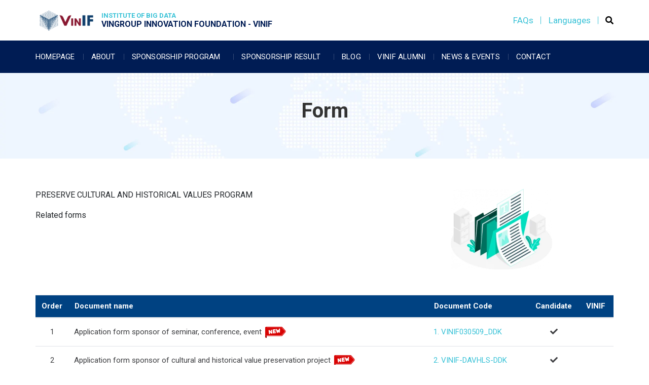

--- FILE ---
content_type: text/html; charset=UTF-8
request_url: https://vinif.org/en/document/preserve-cultural-and-historical-values-program/
body_size: 10980
content:
<!DOCTYPE html><html
lang=en-GB><head><meta
charset="UTF-8"><meta
name="viewport" content="width=device-width, initial-scale=1.0, viewport-fit=cover"><title>
Preserve Cultural and Historical Values Program - VinIf</title><meta
name='robots' content='index, follow, max-image-preview:large, max-snippet:-1, max-video-preview:-1'><link
rel=alternate href=https://vinif.org/document/luu-giu-cac-gia-tri-van-hoa-lich-su/ hreflang=vi><link
rel=alternate href=https://vinif.org/en/document/preserve-cultural-and-historical-values-program/ hreflang=en><link
rel=canonical href=https://vinif.org/en/document/preserve-cultural-and-historical-values-program/ ><meta
property="og:locale" content="en_GB"><meta
property="og:locale:alternate" content="vi_VN"><meta
property="og:type" content="article"><meta
property="og:title" content="Preserve Cultural and Historical Values Program - VinIf"><meta
property="og:description" content="PRESERVE CULTURAL AND HISTORICAL VALUES PROGRAM Related forms"><meta
property="og:url" content="https://vinif.org/en/document/preserve-cultural-and-historical-values-program/"><meta
property="og:site_name" content="VinIf"><meta
property="article:modified_time" content="2022-02-09T09:34:38+00:00"><meta
name="twitter:card" content="summary_large_image"> <script type=application/ld+json class=yoast-schema-graph>{"@context":"https://schema.org","@graph":[{"@type":"WebSite","@id":"https://vinif.org/en/#website","url":"https://vinif.org/en/","name":"VinIf","description":"","potentialAction":[{"@type":"SearchAction","target":{"@type":"EntryPoint","urlTemplate":"https://vinif.org/en/?s={search_term_string}"},"query-input":"required name=search_term_string"}],"inLanguage":"en-GB"},{"@type":"WebPage","@id":"https://vinif.org/en/document/preserve-cultural-and-historical-values-program/#webpage","url":"https://vinif.org/en/document/preserve-cultural-and-historical-values-program/","name":"Preserve Cultural and Historical Values Program - VinIf","isPartOf":{"@id":"https://vinif.org/en/#website"},"datePublished":"2021-04-09T11:48:38+00:00","dateModified":"2022-02-09T09:34:38+00:00","breadcrumb":{"@id":"https://vinif.org/en/document/preserve-cultural-and-historical-values-program/#breadcrumb"},"inLanguage":"en-GB","potentialAction":[{"@type":"ReadAction","target":["https://vinif.org/en/document/preserve-cultural-and-historical-values-program/"]}]},{"@type":"BreadcrumbList","@id":"https://vinif.org/en/document/preserve-cultural-and-historical-values-program/#breadcrumb","itemListElement":[{"@type":"ListItem","position":1,"name":"Home","item":"https://vinif.org/en/"},{"@type":"ListItem","position":2,"name":"Preserve Cultural and Historical Values Program"}]}]}</script> <link
rel=dns-prefetch href=//www.google.com><link
rel=dns-prefetch href=//maxcdn.bootstrapcdn.com><link
rel=dns-prefetch href=//cdnjs.cloudflare.com><link
rel=stylesheet href=https://vinif.org/wp-content/cache/minify/ac87d.css media=all><style id=global-styles-inline-css>/*<![CDATA[*/body{--wp--preset--color--black:#000;--wp--preset--color--cyan-bluish-gray:#abb8c3;--wp--preset--color--white:#fff;--wp--preset--color--pale-pink:#f78da7;--wp--preset--color--vivid-red:#cf2e2e;--wp--preset--color--luminous-vivid-orange:#ff6900;--wp--preset--color--luminous-vivid-amber:#fcb900;--wp--preset--color--light-green-cyan:#7bdcb5;--wp--preset--color--vivid-green-cyan:#00d084;--wp--preset--color--pale-cyan-blue:#8ed1fc;--wp--preset--color--vivid-cyan-blue:#0693e3;--wp--preset--color--vivid-purple:#9b51e0;--wp--preset--gradient--vivid-cyan-blue-to-vivid-purple:linear-gradient(135deg,rgba(6,147,227,1) 0%,rgb(155,81,224) 100%);--wp--preset--gradient--light-green-cyan-to-vivid-green-cyan:linear-gradient(135deg,rgb(122,220,180) 0%,rgb(0,208,130) 100%);--wp--preset--gradient--luminous-vivid-amber-to-luminous-vivid-orange:linear-gradient(135deg,rgba(252,185,0,1) 0%,rgba(255,105,0,1) 100%);--wp--preset--gradient--luminous-vivid-orange-to-vivid-red:linear-gradient(135deg,rgba(255,105,0,1) 0%,rgb(207,46,46) 100%);--wp--preset--gradient--very-light-gray-to-cyan-bluish-gray:linear-gradient(135deg,rgb(238,238,238) 0%,rgb(169,184,195) 100%);--wp--preset--gradient--cool-to-warm-spectrum:linear-gradient(135deg,rgb(74,234,220) 0%,rgb(151,120,209) 20%,rgb(207,42,186) 40%,rgb(238,44,130) 60%,rgb(251,105,98) 80%,rgb(254,248,76) 100%);--wp--preset--gradient--blush-light-purple:linear-gradient(135deg,rgb(255,206,236) 0%,rgb(152,150,240) 100%);--wp--preset--gradient--blush-bordeaux:linear-gradient(135deg,rgb(254,205,165) 0%,rgb(254,45,45) 50%,rgb(107,0,62) 100%);--wp--preset--gradient--luminous-dusk:linear-gradient(135deg,rgb(255,203,112) 0%,rgb(199,81,192) 50%,rgb(65,88,208) 100%);--wp--preset--gradient--pale-ocean:linear-gradient(135deg,rgb(255,245,203) 0%,rgb(182,227,212) 50%,rgb(51,167,181) 100%);--wp--preset--gradient--electric-grass:linear-gradient(135deg,rgb(202,248,128) 0%,rgb(113,206,126) 100%);--wp--preset--gradient--midnight:linear-gradient(135deg,rgb(2,3,129) 0%,rgb(40,116,252) 100%);--wp--preset--duotone--dark-grayscale:url('#wp-duotone-dark-grayscale');--wp--preset--duotone--grayscale:url('#wp-duotone-grayscale');--wp--preset--duotone--purple-yellow:url('#wp-duotone-purple-yellow');--wp--preset--duotone--blue-red:url('#wp-duotone-blue-red');--wp--preset--duotone--midnight:url('#wp-duotone-midnight');--wp--preset--duotone--magenta-yellow:url('#wp-duotone-magenta-yellow');--wp--preset--duotone--purple-green:url('#wp-duotone-purple-green');--wp--preset--duotone--blue-orange:url('#wp-duotone-blue-orange');--wp--preset--font-size--small:13px;--wp--preset--font-size--medium:20px;--wp--preset--font-size--large:36px;--wp--preset--font-size--x-large:42px}.has-black-color{color:var(--wp--preset--color--black) !important}.has-cyan-bluish-gray-color{color:var(--wp--preset--color--cyan-bluish-gray) !important}.has-white-color{color:var(--wp--preset--color--white) !important}.has-pale-pink-color{color:var(--wp--preset--color--pale-pink) !important}.has-vivid-red-color{color:var(--wp--preset--color--vivid-red) !important}.has-luminous-vivid-orange-color{color:var(--wp--preset--color--luminous-vivid-orange) !important}.has-luminous-vivid-amber-color{color:var(--wp--preset--color--luminous-vivid-amber) !important}.has-light-green-cyan-color{color:var(--wp--preset--color--light-green-cyan) !important}.has-vivid-green-cyan-color{color:var(--wp--preset--color--vivid-green-cyan) !important}.has-pale-cyan-blue-color{color:var(--wp--preset--color--pale-cyan-blue) !important}.has-vivid-cyan-blue-color{color:var(--wp--preset--color--vivid-cyan-blue) !important}.has-vivid-purple-color{color:var(--wp--preset--color--vivid-purple) !important}.has-black-background-color{background-color:var(--wp--preset--color--black) !important}.has-cyan-bluish-gray-background-color{background-color:var(--wp--preset--color--cyan-bluish-gray) !important}.has-white-background-color{background-color:var(--wp--preset--color--white) !important}.has-pale-pink-background-color{background-color:var(--wp--preset--color--pale-pink) !important}.has-vivid-red-background-color{background-color:var(--wp--preset--color--vivid-red) !important}.has-luminous-vivid-orange-background-color{background-color:var(--wp--preset--color--luminous-vivid-orange) !important}.has-luminous-vivid-amber-background-color{background-color:var(--wp--preset--color--luminous-vivid-amber) !important}.has-light-green-cyan-background-color{background-color:var(--wp--preset--color--light-green-cyan) !important}.has-vivid-green-cyan-background-color{background-color:var(--wp--preset--color--vivid-green-cyan) !important}.has-pale-cyan-blue-background-color{background-color:var(--wp--preset--color--pale-cyan-blue) !important}.has-vivid-cyan-blue-background-color{background-color:var(--wp--preset--color--vivid-cyan-blue) !important}.has-vivid-purple-background-color{background-color:var(--wp--preset--color--vivid-purple) !important}.has-black-border-color{border-color:var(--wp--preset--color--black) !important}.has-cyan-bluish-gray-border-color{border-color:var(--wp--preset--color--cyan-bluish-gray) !important}.has-white-border-color{border-color:var(--wp--preset--color--white) !important}.has-pale-pink-border-color{border-color:var(--wp--preset--color--pale-pink) !important}.has-vivid-red-border-color{border-color:var(--wp--preset--color--vivid-red) !important}.has-luminous-vivid-orange-border-color{border-color:var(--wp--preset--color--luminous-vivid-orange) !important}.has-luminous-vivid-amber-border-color{border-color:var(--wp--preset--color--luminous-vivid-amber) !important}.has-light-green-cyan-border-color{border-color:var(--wp--preset--color--light-green-cyan) !important}.has-vivid-green-cyan-border-color{border-color:var(--wp--preset--color--vivid-green-cyan) !important}.has-pale-cyan-blue-border-color{border-color:var(--wp--preset--color--pale-cyan-blue) !important}.has-vivid-cyan-blue-border-color{border-color:var(--wp--preset--color--vivid-cyan-blue) !important}.has-vivid-purple-border-color{border-color:var(--wp--preset--color--vivid-purple) !important}.has-vivid-cyan-blue-to-vivid-purple-gradient-background{background:var(--wp--preset--gradient--vivid-cyan-blue-to-vivid-purple) !important}.has-light-green-cyan-to-vivid-green-cyan-gradient-background{background:var(--wp--preset--gradient--light-green-cyan-to-vivid-green-cyan) !important}.has-luminous-vivid-amber-to-luminous-vivid-orange-gradient-background{background:var(--wp--preset--gradient--luminous-vivid-amber-to-luminous-vivid-orange) !important}.has-luminous-vivid-orange-to-vivid-red-gradient-background{background:var(--wp--preset--gradient--luminous-vivid-orange-to-vivid-red) !important}.has-very-light-gray-to-cyan-bluish-gray-gradient-background{background:var(--wp--preset--gradient--very-light-gray-to-cyan-bluish-gray) !important}.has-cool-to-warm-spectrum-gradient-background{background:var(--wp--preset--gradient--cool-to-warm-spectrum) !important}.has-blush-light-purple-gradient-background{background:var(--wp--preset--gradient--blush-light-purple) !important}.has-blush-bordeaux-gradient-background{background:var(--wp--preset--gradient--blush-bordeaux) !important}.has-luminous-dusk-gradient-background{background:var(--wp--preset--gradient--luminous-dusk) !important}.has-pale-ocean-gradient-background{background:var(--wp--preset--gradient--pale-ocean) !important}.has-electric-grass-gradient-background{background:var(--wp--preset--gradient--electric-grass) !important}.has-midnight-gradient-background{background:var(--wp--preset--gradient--midnight) !important}.has-small-font-size{font-size:var(--wp--preset--font-size--small) !important}.has-medium-font-size{font-size:var(--wp--preset--font-size--medium) !important}.has-large-font-size{font-size:var(--wp--preset--font-size--large) !important}.has-x-large-font-size{font-size:var(--wp--preset--font-size--x-large) !important}/*]]>*/</style><link
rel=stylesheet href=https://vinif.org/wp-content/cache/minify/3b07a.css media=all><link
rel=preload as=font crossorigin=anonymous id=fa-brands-css  href=https://vinif.org/wp-content/plugins/elementor/assets/lib/font-awesome/webfonts/fa-brands-400.woff2#woff2-preload  media=all><link
rel=preload as=font crossorigin=anonymous id=fa-regular-400-css  href=https://vinif.org/wp-content/plugins/elementor/assets/lib/font-awesome/webfonts/fa-regular-400.woff2#woff2-preload  media=all><link
rel=preload as=font crossorigin=anonymous id=fa-solid-900-css  href=https://vinif.org/wp-content/plugins/elementor/assets/lib/font-awesome/webfonts/fa-solid-900.woff2#woff2-preload  media=all><link
rel=stylesheet id=bootstrap-css  href='https://maxcdn.bootstrapcdn.com/bootstrap/4.0.0/css/bootstrap.min.css?ver=5.9.3'  media=all><link
rel=stylesheet href=https://vinif.org/wp-content/cache/minify/3e97e.css media=all><link
rel=stylesheet id=cloudflare-css  href='https://cdnjs.cloudflare.com/ajax/libs/font-awesome/4.7.0/css/font-awesome.min.css?ver=5.9.3'  media=all><link
rel=stylesheet href=https://vinif.org/wp-content/cache/minify/daf42.css media=all><link
rel=stylesheet id=google-fonts-1-css  href='https://fonts.googleapis.com/css?family=Roboto%3A100%2C100italic%2C200%2C200italic%2C300%2C300italic%2C400%2C400italic%2C500%2C500italic%2C600%2C600italic%2C700%2C700italic%2C800%2C800italic%2C900%2C900italic%7CRoboto+Slab%3A100%2C100italic%2C200%2C200italic%2C300%2C300italic%2C400%2C400italic%2C500%2C500italic%2C600%2C600italic%2C700%2C700italic%2C800%2C800italic%2C900%2C900italic&#038;display=auto&#038;ver=5.9.3'  media=all><link
rel=stylesheet href=https://vinif.org/wp-content/cache/minify/b9bce.css media=all> <script id=mainjs-js-extra>var ajax = {"url":"https:\/\/vinif.org\/wp-admin\/admin-ajax.php"};
var localizeobject = {"lang":"en","rooturl":"https:\/\/vinif.org"};</script> <link
rel=EditURI type=application/rsd+xml title=RSD href=https://vinif.org/xmlrpc.php?rsd><link
rel=wlwmanifest type=application/wlwmanifest+xml href=https://vinif.org/wp-includes/wlwmanifest.xml><link
rel=shortlink href='https://vinif.org/?p=6829'><link
rel=alternate type=application/json+oembed href="https://vinif.org/wp-json/oembed/1.0/embed?url=https%3A%2F%2Fvinif.org%2Fen%2Fdocument%2Fpreserve-cultural-and-historical-values-program%2F"><link
rel=alternate type=text/xml+oembed href="https://vinif.org/wp-json/oembed/1.0/embed?url=https%3A%2F%2Fvinif.org%2Fen%2Fdocument%2Fpreserve-cultural-and-historical-values-program%2F&#038;format=xml">
<noscript><style>.simply-gallery-amp{display:block !important}</style></noscript><noscript><style>.sgb-preloader{display:none !important}</style></noscript><style>.elementor-section.elementor-top-section.lazy-load-background:not(.disable-lazy-load-bg):not(.elementor-motion-effects-element-type-background),
.elementor-section.elementor-top-section:not(.disable-lazy-load-bg) .lazy-load-background:not(.elementor-motion-effects-element-type-background){background-image:none !important}</style><style>.recentcomments
a{display:inline !important;padding:0
!important;margin:0
!important}</style><style>.helpie-faq.accordions.custom-styles .accordion .accordion__item
.accordion__header{padding-top:15px;padding-right:15px;padding-bottom:15px;padding-left:15px}.helpie-faq.accordions.custom-styles .accordion .accordion__item
.accordion__body{padding-top:15px;padding-right:15px;padding-bottom:0px;padding-left:15px}.helpie-faq.accordions.custom-styles .accordion
.accordion__item{border-top-width:0px;border-right-width:0px;border-bottom-width:1px;border-left-width:0px;border-color:#44596B;border-style:solid}.helpie-faq.custom-styles .accordion
.accordion__item{margin-top:0px;margin-right:0px;margin-bottom:0px;margin-left:0px}.helpie-faq.custom-styles .accordion__item .accordion__header .accordion__toggle .accordion__toggle-icons{color:#44596B!important}.helpie-faq.custom-styles .accordion__header:after,.helpie-faq.custom-styles .accordion__header:before{background-color:#44596B!important}</style><link
rel=icon href=https://vinif.org/wp-content/uploads/2020/09/cropped-logo-32x32.png sizes=32x32><link
rel=icon href=https://vinif.org/wp-content/uploads/2020/09/cropped-logo-192x192.png sizes=192x192><link
rel=apple-touch-icon href=https://vinif.org/wp-content/uploads/2020/09/cropped-logo-180x180.png><meta
name="msapplication-TileImage" content="https://vinif.org/wp-content/uploads/2020/09/cropped-logo-270x270.png"></head><body
class="document-template-default single single-document postid-6829 wp-embed-responsive elementor-default elementor-template-full-width elementor-kit-21 elementor-page-6289"><div
data-elementor-type=header data-elementor-id=1484 class="elementor elementor-1484 elementor-location-header"><div
class=elementor-section-wrap><section
class=" elementor-section  lazy-load-background elementor-top-section elementor-element elementor-element-75c00519 elementor-section-height-min-height header container disable-container-padding elementor-section-full_width elementor-section-height-default elementor-section-items-middle" data-id=75c00519 data-element_type=section><div
class="elementor-container elementor-column-gap-default"><div
class=elementor-row><div
class="elementor-column elementor-col-20 elementor-top-column elementor-element elementor-element-6b10fcdc header-logo" data-id=6b10fcdc data-element_type=column><div
class=" elementor-column-wrap lazy-load-background  elementor-element-populated"><div
class=elementor-widget-wrap><section
class=" elementor-section  lazy-load-background elementor-inner-section elementor-element elementor-element-6ce79817 elementor-section-full_width elementor-section-height-default elementor-section-height-default" data-id=6ce79817 data-element_type=section><div
class="elementor-container elementor-column-gap-default"><div
class=elementor-row><div
class="elementor-column elementor-col-50 elementor-inner-column elementor-element elementor-element-737a85ff" data-id=737a85ff data-element_type=column><div
class=" elementor-column-wrap lazy-load-background  elementor-element-populated"><div
class=elementor-widget-wrap><div
class="elementor-element elementor-element-b091214 elementor-widget elementor-widget-image" data-id=b091214 data-element_type=widget data-widget_type=image.default><div
class=elementor-widget-container><div
class=elementor-image>
<a
href=https://vinif.org/ >
<img
width=150 height=56 src=https://vinif.org/wp-content/uploads/2020/09/logo-VinIF_mau-04-2.png class="attachment-thumbnail size-thumbnail" alt loading=lazy>		</a></div></div></div></div></div></div><div
class="elementor-column elementor-col-50 elementor-inner-column elementor-element elementor-element-2e8d0c69" data-id=2e8d0c69 data-element_type=column><div
class=" elementor-column-wrap lazy-load-background  elementor-element-populated"><div
class=elementor-widget-wrap><div
class="elementor-element elementor-element-a1eb599 elementor-widget elementor-widget-heading" data-id=a1eb599 data-element_type=widget data-widget_type=heading.default><div
class=elementor-widget-container><h2 class="elementor-heading-title elementor-size-default">INSTITUTE OF BIG DATA</h2></div></div><div
class="elementor-element elementor-element-72260cee elementor-widget elementor-widget-heading" data-id=72260cee data-element_type=widget data-widget_type=heading.default><div
class=elementor-widget-container><h2 class="elementor-heading-title elementor-size-default">VINGROUP INNOVATION FOUNDATION - VINIF</h2></div></div></div></div></div></div></div></section></div></div></div><div
class="elementor-column elementor-col-20 elementor-top-column elementor-element elementor-element-3ed6774b header-flag-switcher divider-right elementor-hidden-tablet elementor-hidden-mobile_extra elementor-hidden-mobile" data-id=3ed6774b data-element_type=column><div
class=" elementor-column-wrap lazy-load-background  elementor-element-populated"><div
class=elementor-widget-wrap><div
class="elementor-element elementor-element-135af204 elementor-widget elementor-widget-heading" data-id=135af204 data-element_type=widget data-widget_type=heading.default><div
class=elementor-widget-container><h2 class="elementor-heading-title elementor-size-default"><a
href=https://vinif.org/en/faq/ >FAQs</a></h2></div></div></div></div></div><div
class="elementor-column elementor-col-20 elementor-top-column elementor-element elementor-element-6faccaba header-flag-switcher divider-right elementor-hidden-tablet elementor-hidden-mobile_extra elementor-hidden-mobile" data-id=6faccaba data-element_type=column><div
class=" elementor-column-wrap lazy-load-background  elementor-element-populated"><div
class=elementor-widget-wrap><div
class="elementor-element elementor-element-129c523e elementor-widget elementor-widget-shortcode" data-id=129c523e data-element_type=widget data-widget_type=shortcode.default><div
class=elementor-widget-container><div
class=elementor-shortcode><div
class=lang-switcher><div
class=current-flag>
Languages</div><div
class=list-flag>
<a
href=https://vinif.org/document/luu-giu-cac-gia-tri-van-hoa-lich-su/ class=flag-item><div
class=flag><img
src=https://vinif.org/wp-content/themes/vinif/assets/images/VN.jpg alt></div><div
class=name>Vietnamese</div>
</a>
<a
href=https://vinif.org/en/document/preserve-cultural-and-historical-values-program/ class=flag-item><div
class=flag><img
src=https://vinif.org/wp-content/themes/vinif/assets/images/GB.jpg alt></div><div
class=name>English</div>
<i
class="fas fa-check"></i>
</a></div></div></div></div></div></div></div></div><div
class="elementor-column elementor-col-20 elementor-top-column elementor-element elementor-element-40a87ce3 header-collapse-icon elementor-hidden-tablet elementor-hidden-mobile_extra elementor-hidden-mobile" data-id=40a87ce3 data-element_type=column><div
class=" elementor-column-wrap lazy-load-background  elementor-element-populated"><div
class=elementor-widget-wrap><div
class="elementor-element elementor-element-76f7020c elementor-widget elementor-widget-shortcode" data-id=76f7020c data-element_type=widget data-widget_type=shortcode.default><div
class=elementor-widget-container><div
class=elementor-shortcode><form
class="search-bar search-menu" action=https://vinif.org method=get><div>
<input
placeholder=Search... name=s type=search pattern=.*\S.* required></div>
<i
class="fa fa-search"></i></form></div></div></div></div></div></div><div
class="elementor-column elementor-col-20 elementor-top-column elementor-element elementor-element-14568d94 header-collapse-icon elementor-hidden-desktop elementor-hidden-tablet_extra" data-id=14568d94 data-element_type=column><div
class=" elementor-column-wrap lazy-load-background  elementor-element-populated"><div
class=elementor-widget-wrap><div
class="elementor-element elementor-element-51032252 elementor-widget elementor-widget-image" data-id=51032252 data-element_type=widget data-widget_type=image.default><div
class=elementor-widget-container><div
class=elementor-image>
<a
href=#elementor-action%3Aaction%3Dpopup%3Aopen%26settings%3DeyJpZCI6IjE0MiIsInRvZ2dsZSI6ZmFsc2V9>
<img
width=22 height=14 src=https://vinif.org/wp-content/uploads/2023/01/collapse.png class="attachment-large size-large" alt loading=lazy>		</a></div></div></div></div></div></div></div></div></section><section
class=" elementor-section  lazy-load-background elementor-top-section elementor-element elementor-element-2ee427ee elementor-section-full_width elementor-hidden-tablet elementor-hidden-mobile_extra elementor-hidden-mobile elementor-section-height-default elementor-section-height-default" data-id=2ee427ee data-element_type=section data-settings={&quot;background_background&quot;:&quot;classic&quot;}><div
class="elementor-container elementor-column-gap-default"><div
class=elementor-row><div
class="elementor-column elementor-col-100 elementor-top-column elementor-element elementor-element-11857183" data-id=11857183 data-element_type=column><div
class=" elementor-column-wrap lazy-load-background  elementor-element-populated"><div
class=elementor-widget-wrap><section
class=" elementor-section  lazy-load-background elementor-inner-section elementor-element elementor-element-57bc8e47 elementor-section-full_width menu container disable-container-padding section-absolute-through elementor-section-height-default elementor-section-height-default" data-id=57bc8e47 data-element_type=section><div
class="elementor-container elementor-column-gap-default"><div
class=elementor-row><div
class="elementor-column elementor-col-100 elementor-inner-column elementor-element elementor-element-5f35a044 menu-nav" data-id=5f35a044 data-element_type=column><div
class=" elementor-column-wrap lazy-load-background  elementor-element-populated"><div
class=elementor-widget-wrap><div
class="elementor-element elementor-element-1d762490 elementor-nav-menu--dropdown-none elementor-widget elementor-widget-nav-menu" data-id=1d762490 data-element_type=widget data-settings="{&quot;submenu_icon&quot;:{&quot;value&quot;:&quot;&lt;i class=\&quot;\&quot;&gt;&lt;\/i&gt;&quot;,&quot;library&quot;:&quot;&quot;},&quot;layout&quot;:&quot;horizontal&quot;}" data-widget_type=nav-menu.default><div
class=elementor-widget-container><nav
migration_allowed=1 migrated=0 role=navigation class="elementor-nav-menu--main elementor-nav-menu__container elementor-nav-menu--layout-horizontal e--pointer-underline e--animation-fade"><ul
id=menu-1-1d762490 class=elementor-nav-menu><li
class="menu-item menu-item-type-post_type menu-item-object-page menu-item-home menu-item-1496"><a
href=https://vinif.org/en/ class=elementor-item>Homepage</a></li>
<li
class="menu-item menu-item-type-post_type menu-item-object-page menu-item-5795"><a
href=https://vinif.org/en/about-en/ class=elementor-item>About</a></li>
<li
class="menu-item menu-item-type-custom menu-item-object-custom menu-item-has-children menu-item-752"><a
href=# class="elementor-item elementor-item-anchor">Sponsorship Program</a><ul
class="sub-menu elementor-nav-menu--dropdown">
<li
class="menu-item menu-item-type-post_type menu-item-object-sponsored_programs menu-item-6287"><a
href=https://vinif.org/en/sponsor-programs/scientific-and-technological-research-projects-support-program-2/ class=elementor-sub-item>Scientific and Technological Research Support</a></li>
<li
class="menu-item menu-item-type-post_type menu-item-object-sponsored_programs menu-item-6805"><a
href=https://vinif.org/en/sponsor-programs/cooperation-events-and-conferences/ class=elementor-sub-item>Cooperation and Sponsorship for Events and Conferences</a></li>
<li
class="menu-item menu-item-type-post_type menu-item-object-sponsored_programs menu-item-7227"><a
href=https://vinif.org/en/sponsor-programs/short-term-course-and-visiting-professor-sponsorship/ class=elementor-sub-item>Short-term Course and Visiting Professor Sponsorship</a></li>
<li
class="menu-item menu-item-type-post_type menu-item-object-sponsored_programs menu-item-846"><a
href=https://vinif.org/en/sponsor-programs/postgraduate-scholarships/ class=elementor-sub-item>Postgraduate Scholarships</a></li>
<li
class="menu-item menu-item-type-post_type menu-item-object-sponsored_programs menu-item-6876"><a
href=https://vinif.org/en/sponsor-programs/domestic-post-doctoral-scholarship-program/ class=elementor-sub-item>Domestic Postdoctoral Fellowship</a></li>
<li
class="menu-item menu-item-type-post_type menu-item-object-sponsored_programs menu-item-845"><a
href=https://vinif.org/en/sponsor-programs/sponsorship-and-cooperative-training/ class=elementor-sub-item>Sponsorship and cooperative training</a></li>
<li
class="menu-item menu-item-type-post_type menu-item-object-sponsored_programs menu-item-6828"><a
href=https://vinif.org/en/sponsor-programs/preserve-cultural-and-historical-values-program/ class=elementor-sub-item>Preserve Cultural and Historical Values</a></li></ul>
</li>
<li
class="menu-item menu-item-type-custom menu-item-object-custom menu-item-has-children menu-item-5796"><a
href=# class="elementor-item elementor-item-anchor">Sponsorship Result</a><ul
class="sub-menu elementor-nav-menu--dropdown">
<li
class="menu-item menu-item-type-custom menu-item-object-custom menu-item-has-children menu-item-10746"><a
href=# class="elementor-sub-item elementor-item-anchor">Scientific and Technological Research Support</a><ul
class="sub-menu elementor-nav-menu--dropdown">
<li
class="menu-item menu-item-type-post_type_archive menu-item-object-annual_project menu-item-1487"><a
href=https://vinif.org/en/annual/ class=elementor-sub-item>Science and technology projects</a></li>
<li
class="menu-item menu-item-type-post_type_archive menu-item-object-sponsorship_results menu-item-10747"><a
href=https://vinif.org/en/sponsor-result/ class=elementor-sub-item>Sponsorship results</a></li></ul>
</li>
<li
class="menu-item menu-item-type-post_type_archive menu-item-object-conference_project menu-item-1489"><a
href=https://vinif.org/en/conference/ class=elementor-sub-item>Cooperation and Sponsorship for Events and Conferences</a></li>
<li
class="menu-item menu-item-type-post_type_archive menu-item-object-shortcourse_project menu-item-10748"><a
href=https://vinif.org/en/shortcourse/ class=elementor-sub-item>Short-term Course and Visiting Professor Sponsorship</a></li>
<li
class="menu-item menu-item-type-custom menu-item-object-custom menu-item-has-children menu-item-10749"><a
href=# class="elementor-sub-item elementor-item-anchor">Postgraduate Scholarships</a><ul
class="sub-menu elementor-nav-menu--dropdown">
<li
class="menu-item menu-item-type-custom menu-item-object-custom menu-item-1588"><a
href=https://vinif.org/en/postgraduate/2019 class=elementor-sub-item>Scholarship List</a></li>
<li
class="menu-item menu-item-type-custom menu-item-object-custom menu-item-10750"><a
href=https://vinif.org/en/sponsor-result-master class=elementor-sub-item>Sponsorship results</a></li></ul>
</li>
<li
class="menu-item menu-item-type-custom menu-item-object-custom menu-item-has-children menu-item-10751"><a
href=# class="elementor-sub-item elementor-item-anchor">Domestic Postdoctoral Fellowship</a><ul
class="sub-menu elementor-nav-menu--dropdown">
<li
class="menu-item menu-item-type-custom menu-item-object-custom menu-item-10752"><a
href=https://vinif.org/en/postdoctor/2021/ class=elementor-sub-item>Scholarship List</a></li>
<li
class="menu-item menu-item-type-custom menu-item-object-custom menu-item-10753"><a
href=https://vinif.org/en/sponsor-result-post-doctor class=elementor-sub-item>Sponsorship results</a></li></ul>
</li>
<li
class="menu-item menu-item-type-post_type_archive menu-item-object-master_project menu-item-1488"><a
href=https://vinif.org/en/master/ class=elementor-sub-item>Sponsorship and cooperative training</a></li>
<li
class="menu-item menu-item-type-custom menu-item-object-custom menu-item-has-children menu-item-10754"><a
href=# class="elementor-sub-item elementor-item-anchor">Preserve Cultural and Historical Values</a><ul
class="sub-menu elementor-nav-menu--dropdown">
<li
class="menu-item menu-item-type-post_type_archive menu-item-object-historical_project menu-item-10755"><a
href=https://vinif.org/en/historical-project/ class=elementor-sub-item>Project List</a></li>
<li
class="menu-item menu-item-type-post_type_archive menu-item-object-historicalconference menu-item-10756"><a
href=https://vinif.org/en/historicalconference/ class=elementor-sub-item>List of events</a></li></ul>
</li>
<li
class="menu-item menu-item-type-post_type_archive menu-item-object-person menu-item-10757"><a
href=https://vinif.org/en/person/ class=elementor-sub-item>Sponsored Individuals</a></li>
<li
class="menu-item menu-item-type-post_type_archive menu-item-object-organization menu-item-10758"><a
href=https://vinif.org/en/organization/ class=elementor-sub-item>Sponsored organizations</a></li></ul>
</li>
<li
class="menu-item menu-item-type-custom menu-item-object-custom menu-item-753"><a
href=https://blog.vinbigdata.org class=elementor-item>Blog</a></li>
<li
class="menu-item menu-item-type-post_type menu-item-object-page menu-item-10929"><a
href=https://vinif.org/en/alumni-en/ class=elementor-item>Vinif Alumni</a></li>
<li
class="menu-item menu-item-type-post_type menu-item-object-page menu-item-1493"><a
href=https://vinif.org/en/news-en/ class=elementor-item>News &#038; Events</a></li>
<li
class="menu-item menu-item-type-post_type menu-item-object-page menu-item-1494"><a
href=https://vinif.org/en/contact-en/ class=elementor-item>Contact</a></li></ul></nav><div
class=elementor-menu-toggle role=button tabindex=0 aria-label="Menu Toggle" aria-expanded=false>
<i
aria-hidden=true role=presentation class="elementor-menu-toggle__icon--open eicon-menu-bar"></i><i
aria-hidden=true role=presentation class="elementor-menu-toggle__icon--close eicon-close"></i>		<span
class=elementor-screen-only>Menu</span></div><nav
class="elementor-nav-menu--dropdown elementor-nav-menu__container" role=navigation aria-hidden=true><ul
id=menu-2-1d762490 class=elementor-nav-menu><li
class="menu-item menu-item-type-post_type menu-item-object-page menu-item-home menu-item-1496"><a
href=https://vinif.org/en/ class=elementor-item tabindex=-1>Homepage</a></li>
<li
class="menu-item menu-item-type-post_type menu-item-object-page menu-item-5795"><a
href=https://vinif.org/en/about-en/ class=elementor-item tabindex=-1>About</a></li>
<li
class="menu-item menu-item-type-custom menu-item-object-custom menu-item-has-children menu-item-752"><a
href=# class="elementor-item elementor-item-anchor" tabindex=-1>Sponsorship Program</a><ul
class="sub-menu elementor-nav-menu--dropdown">
<li
class="menu-item menu-item-type-post_type menu-item-object-sponsored_programs menu-item-6287"><a
href=https://vinif.org/en/sponsor-programs/scientific-and-technological-research-projects-support-program-2/ class=elementor-sub-item tabindex=-1>Scientific and Technological Research Support</a></li>
<li
class="menu-item menu-item-type-post_type menu-item-object-sponsored_programs menu-item-6805"><a
href=https://vinif.org/en/sponsor-programs/cooperation-events-and-conferences/ class=elementor-sub-item tabindex=-1>Cooperation and Sponsorship for Events and Conferences</a></li>
<li
class="menu-item menu-item-type-post_type menu-item-object-sponsored_programs menu-item-7227"><a
href=https://vinif.org/en/sponsor-programs/short-term-course-and-visiting-professor-sponsorship/ class=elementor-sub-item tabindex=-1>Short-term Course and Visiting Professor Sponsorship</a></li>
<li
class="menu-item menu-item-type-post_type menu-item-object-sponsored_programs menu-item-846"><a
href=https://vinif.org/en/sponsor-programs/postgraduate-scholarships/ class=elementor-sub-item tabindex=-1>Postgraduate Scholarships</a></li>
<li
class="menu-item menu-item-type-post_type menu-item-object-sponsored_programs menu-item-6876"><a
href=https://vinif.org/en/sponsor-programs/domestic-post-doctoral-scholarship-program/ class=elementor-sub-item tabindex=-1>Domestic Postdoctoral Fellowship</a></li>
<li
class="menu-item menu-item-type-post_type menu-item-object-sponsored_programs menu-item-845"><a
href=https://vinif.org/en/sponsor-programs/sponsorship-and-cooperative-training/ class=elementor-sub-item tabindex=-1>Sponsorship and cooperative training</a></li>
<li
class="menu-item menu-item-type-post_type menu-item-object-sponsored_programs menu-item-6828"><a
href=https://vinif.org/en/sponsor-programs/preserve-cultural-and-historical-values-program/ class=elementor-sub-item tabindex=-1>Preserve Cultural and Historical Values</a></li></ul>
</li>
<li
class="menu-item menu-item-type-custom menu-item-object-custom menu-item-has-children menu-item-5796"><a
href=# class="elementor-item elementor-item-anchor" tabindex=-1>Sponsorship Result</a><ul
class="sub-menu elementor-nav-menu--dropdown">
<li
class="menu-item menu-item-type-custom menu-item-object-custom menu-item-has-children menu-item-10746"><a
href=# class="elementor-sub-item elementor-item-anchor" tabindex=-1>Scientific and Technological Research Support</a><ul
class="sub-menu elementor-nav-menu--dropdown">
<li
class="menu-item menu-item-type-post_type_archive menu-item-object-annual_project menu-item-1487"><a
href=https://vinif.org/en/annual/ class=elementor-sub-item tabindex=-1>Science and technology projects</a></li>
<li
class="menu-item menu-item-type-post_type_archive menu-item-object-sponsorship_results menu-item-10747"><a
href=https://vinif.org/en/sponsor-result/ class=elementor-sub-item tabindex=-1>Sponsorship results</a></li></ul>
</li>
<li
class="menu-item menu-item-type-post_type_archive menu-item-object-conference_project menu-item-1489"><a
href=https://vinif.org/en/conference/ class=elementor-sub-item tabindex=-1>Cooperation and Sponsorship for Events and Conferences</a></li>
<li
class="menu-item menu-item-type-post_type_archive menu-item-object-shortcourse_project menu-item-10748"><a
href=https://vinif.org/en/shortcourse/ class=elementor-sub-item tabindex=-1>Short-term Course and Visiting Professor Sponsorship</a></li>
<li
class="menu-item menu-item-type-custom menu-item-object-custom menu-item-has-children menu-item-10749"><a
href=# class="elementor-sub-item elementor-item-anchor" tabindex=-1>Postgraduate Scholarships</a><ul
class="sub-menu elementor-nav-menu--dropdown">
<li
class="menu-item menu-item-type-custom menu-item-object-custom menu-item-1588"><a
href=https://vinif.org/en/postgraduate/2019 class=elementor-sub-item tabindex=-1>Scholarship List</a></li>
<li
class="menu-item menu-item-type-custom menu-item-object-custom menu-item-10750"><a
href=https://vinif.org/en/sponsor-result-master class=elementor-sub-item tabindex=-1>Sponsorship results</a></li></ul>
</li>
<li
class="menu-item menu-item-type-custom menu-item-object-custom menu-item-has-children menu-item-10751"><a
href=# class="elementor-sub-item elementor-item-anchor" tabindex=-1>Domestic Postdoctoral Fellowship</a><ul
class="sub-menu elementor-nav-menu--dropdown">
<li
class="menu-item menu-item-type-custom menu-item-object-custom menu-item-10752"><a
href=https://vinif.org/en/postdoctor/2021/ class=elementor-sub-item tabindex=-1>Scholarship List</a></li>
<li
class="menu-item menu-item-type-custom menu-item-object-custom menu-item-10753"><a
href=https://vinif.org/en/sponsor-result-post-doctor class=elementor-sub-item tabindex=-1>Sponsorship results</a></li></ul>
</li>
<li
class="menu-item menu-item-type-post_type_archive menu-item-object-master_project menu-item-1488"><a
href=https://vinif.org/en/master/ class=elementor-sub-item tabindex=-1>Sponsorship and cooperative training</a></li>
<li
class="menu-item menu-item-type-custom menu-item-object-custom menu-item-has-children menu-item-10754"><a
href=# class="elementor-sub-item elementor-item-anchor" tabindex=-1>Preserve Cultural and Historical Values</a><ul
class="sub-menu elementor-nav-menu--dropdown">
<li
class="menu-item menu-item-type-post_type_archive menu-item-object-historical_project menu-item-10755"><a
href=https://vinif.org/en/historical-project/ class=elementor-sub-item tabindex=-1>Project List</a></li>
<li
class="menu-item menu-item-type-post_type_archive menu-item-object-historicalconference menu-item-10756"><a
href=https://vinif.org/en/historicalconference/ class=elementor-sub-item tabindex=-1>List of events</a></li></ul>
</li>
<li
class="menu-item menu-item-type-post_type_archive menu-item-object-person menu-item-10757"><a
href=https://vinif.org/en/person/ class=elementor-sub-item tabindex=-1>Sponsored Individuals</a></li>
<li
class="menu-item menu-item-type-post_type_archive menu-item-object-organization menu-item-10758"><a
href=https://vinif.org/en/organization/ class=elementor-sub-item tabindex=-1>Sponsored organizations</a></li></ul>
</li>
<li
class="menu-item menu-item-type-custom menu-item-object-custom menu-item-753"><a
href=https://blog.vinbigdata.org class=elementor-item tabindex=-1>Blog</a></li>
<li
class="menu-item menu-item-type-post_type menu-item-object-page menu-item-10929"><a
href=https://vinif.org/en/alumni-en/ class=elementor-item tabindex=-1>Vinif Alumni</a></li>
<li
class="menu-item menu-item-type-post_type menu-item-object-page menu-item-1493"><a
href=https://vinif.org/en/news-en/ class=elementor-item tabindex=-1>News &#038; Events</a></li>
<li
class="menu-item menu-item-type-post_type menu-item-object-page menu-item-1494"><a
href=https://vinif.org/en/contact-en/ class=elementor-item tabindex=-1>Contact</a></li></ul></nav></div></div></div></div></div></div></div></section></div></div></div></div></div></section></div></div><div
data-elementor-type=single-post data-elementor-id=6289 class="elementor elementor-6289 elementor-location-single post-6829 document type-document status-publish hentry document_option-candidate document_option-vinif-en"><div
class=elementor-section-wrap><section
class=" elementor-section  lazy-load-background elementor-top-section elementor-element elementor-element-54b355ec elementor-section-full_width elementor-section-height-default elementor-section-height-default" data-id=54b355ec data-element_type=section data-settings={&quot;background_background&quot;:&quot;classic&quot;}><div
class="elementor-container elementor-column-gap-default"><div
class=elementor-row><div
class="elementor-column elementor-col-100 elementor-top-column elementor-element elementor-element-4164e8ed" data-id=4164e8ed data-element_type=column><div
class=" elementor-column-wrap lazy-load-background  elementor-element-populated"><div
class=elementor-widget-wrap><section
class=" elementor-section  lazy-load-background elementor-inner-section elementor-element elementor-element-4846e2d8 elementor-section-full_width container disable-container-padding elementor-section-height-default elementor-section-height-default" data-id=4846e2d8 data-element_type=section><div
class="elementor-container elementor-column-gap-default"><div
class=elementor-row><div
class="elementor-column elementor-col-100 elementor-inner-column elementor-element elementor-element-1c361b07" data-id=1c361b07 data-element_type=column><div
class=" elementor-column-wrap lazy-load-background  elementor-element-populated"><div
class=elementor-widget-wrap><div
class="elementor-element elementor-element-40c474b6 elementor-widget elementor-widget-heading" data-id=40c474b6 data-element_type=widget data-widget_type=heading.default><div
class=elementor-widget-container><h2 class="elementor-heading-title elementor-size-default">Form</h2></div></div></div></div></div></div></div></section></div></div></div></div></div></section><section
class=" elementor-section  lazy-load-background elementor-top-section elementor-element elementor-element-15a599bd elementor-section-full_width elementor-section-height-default elementor-section-height-default" data-id=15a599bd data-element_type=section><div
class="elementor-container elementor-column-gap-default"><div
class=elementor-row><div
class="elementor-column elementor-col-100 elementor-top-column elementor-element elementor-element-4886e42d" data-id=4886e42d data-element_type=column><div
class=" elementor-column-wrap lazy-load-background  elementor-element-populated"><div
class=elementor-widget-wrap><section
class=" elementor-section  lazy-load-background elementor-inner-section elementor-element elementor-element-648213c2 elementor-section-full_width container disable-container-padding elementor-section-height-default elementor-section-height-default" data-id=648213c2 data-element_type=section><div
class="elementor-container elementor-column-gap-default"><div
class=elementor-row><div
class="elementor-column elementor-col-50 elementor-inner-column elementor-element elementor-element-24726ce1" data-id=24726ce1 data-element_type=column><div
class=" elementor-column-wrap lazy-load-background  elementor-element-populated"><div
class=elementor-widget-wrap><div
class="elementor-element elementor-element-29fb0839 elementor-widget elementor-widget-theme-post-content" data-id=29fb0839 data-element_type=widget data-widget_type=theme-post-content.default><div
class=elementor-widget-container><p>PRESERVE CULTURAL AND HISTORICAL VALUES PROGRAM</p><p>Related forms</p></div></div></div></div></div><div
class="elementor-column elementor-col-50 elementor-inner-column elementor-element elementor-element-412d2dc7" data-id=412d2dc7 data-element_type=column><div
class=" elementor-column-wrap lazy-load-background  elementor-element-populated"><div
class=elementor-widget-wrap><div
class="elementor-element elementor-element-1ee161ea elementor-widget elementor-widget-image" data-id=1ee161ea data-element_type=widget data-widget_type=image.default><div
class=elementor-widget-container><div
class=elementor-image>
<img
width=300 height=239 src=https://vinif.org/wp-content/uploads/2020/11/document-image-300x239.png class="attachment-medium size-medium" alt loading=lazy srcset="https://vinif.org/wp-content/uploads/2020/11/document-image-300x239.png 300w, https://vinif.org/wp-content/uploads/2020/11/document-image.png 448w" sizes="(max-width: 300px) 100vw, 300px"></div></div></div></div></div></div></div></div></section><section
class=" elementor-section  lazy-load-background elementor-inner-section elementor-element elementor-element-47157bbd elementor-section-full_width container disable-container-padding elementor-section-height-default elementor-section-height-default" data-id=47157bbd data-element_type=section><div
class="elementor-container elementor-column-gap-default"><div
class=elementor-row><div
class="elementor-column elementor-col-100 elementor-inner-column elementor-element elementor-element-b9b13ea" data-id=b9b13ea data-element_type=column><div
class=" elementor-column-wrap lazy-load-background  elementor-element-populated"><div
class=elementor-widget-wrap><div
class="elementor-element elementor-element-5bdbdc58 elementor-widget elementor-widget-shortcode" data-id=5bdbdc58 data-element_type=widget data-widget_type=shortcode.default><div
class=elementor-widget-container><div
class=elementor-shortcode><div
class=document-table><table
class="table table-borderless"><thead><tr><th
class="document-stt-column text-center">Order</th><th
class=document-name-column>Document name</th><th
class=document-code-column>Document Code</th><th
class=option-column>Candidate</th><th
class=option-column>VINIF</th></tr></thead><tbody><tr><td
class=" text-center"> 1</td><td
class colspan>
Application form sponsor of seminar, conference, event <img
class=new src=https://vinif.org/wp-content/themes/vinif/assets/images/purge-webp-new-document.png alt="document new"></td><td><div>
<a
href=https://vinif.org/wp-content/uploads/2021/04/1.-VINIF030509_DDK_Eng.docx> 1. VINIF030509_DDK </a></div></td><td
class=option-column>
<i
class="fas fa-check"></i></td><td
class=option-column></td></tr><tr><td
class=" text-center"> 2</td><td
class colspan>
Application form sponsor of cultural and historical value preservation project <img
class=new src=https://vinif.org/wp-content/themes/vinif/assets/images/purge-webp-new-document.png alt="document new"></td><td><div>
<a
href=https://vinif.org/wp-content/uploads/2021/04/2.1-VINIF-DAVHLS-DDK-Eng.docx> 2. VINIF-DAVHLS-DDK </a></div></td><td
class=option-column>
<i
class="fas fa-check"></i></td><td
class=option-column></td></tr><tr><td
class=" text-center"> 3</td><td
class colspan>
Proposal of cultural and historical value preservation project <img
class=new src=https://vinif.org/wp-content/themes/vinif/assets/images/purge-webp-new-document.png alt="document new"></td><td><div>
<a
href=https://vinif.org/wp-content/uploads/2021/04/2.2.-VINIF-DAVHLS-TMDA-Eng.docx> 3. VINIF-DAVHLS-TMDA </a></div></td><td
class=option-column>
<i
class="fas fa-check"></i></td><td
class=option-column></td></tr></tbody></table></div></div></div></div></div></div></div></div></div></section></div></div></div></div></div></section></div></div><div
data-elementor-type=footer data-elementor-id=936 class="elementor elementor-936 elementor-location-footer"><div
class=elementor-section-wrap><section
class=" elementor-section  lazy-load-background elementor-top-section elementor-element elementor-element-7ecdc55 elementor-section-full_width footer elementor-section-height-default elementor-section-height-default" data-id=7ecdc55 data-element_type=section data-settings={&quot;background_background&quot;:&quot;classic&quot;}><div
class="elementor-container elementor-column-gap-default"><div
class=elementor-row><div
class="elementor-column elementor-col-100 elementor-top-column elementor-element elementor-element-4cf5d4f8" data-id=4cf5d4f8 data-element_type=column><div
class=" elementor-column-wrap lazy-load-background  elementor-element-populated"><div
class=elementor-widget-wrap><section
class=" elementor-section  lazy-load-background elementor-inner-section elementor-element elementor-element-3b88f583 elementor-section-full_width footer-reference container disable-container-padding elementor-section-height-default elementor-section-height-default" data-id=3b88f583 data-element_type=section><div
class="elementor-container elementor-column-gap-default"><div
class=elementor-row><div
class="elementor-column elementor-col-33 elementor-inner-column elementor-element elementor-element-4191c0b5" data-id=4191c0b5 data-element_type=column><div
class=" elementor-column-wrap lazy-load-background  elementor-element-populated"><div
class=elementor-widget-wrap><div
class="elementor-element elementor-element-3f19f816 logo-footer elementor-position-top elementor-vertical-align-top elementor-widget elementor-widget-image-box" data-id=3f19f816 data-element_type=widget data-widget_type=image-box.default><div
class=elementor-widget-container><div
class=elementor-image-box-wrapper><figure
class=elementor-image-box-img><a
href=https://vinif.org/en/home-en/ ><img
width=100 height=38 src=https://vinif.org/wp-content/uploads/2020/09/logo-VinIF_khong-nen-02-1.png class="attachment-full size-full" alt loading=lazy></a></figure><div
class=elementor-image-box-content><h3 class="elementor-image-box-title"><a
href=https://vinif.org/en/home-en/ >VINGROUP INNOVATION FOUNDATION</a></h3><p
class=elementor-image-box-description>Address: Floor 9, Century Tower, Times City, 458 Minh Khai Street, Hanoi, Vietnam</p></div></div></div></div><div
class="elementor-element elementor-element-79be7edb elementor-position-left email-contact-footer elementor-vertical-align-top elementor-widget elementor-widget-image-box" data-id=79be7edb data-element_type=widget data-widget_type=image-box.default><div
class=elementor-widget-container><div
class=elementor-image-box-wrapper><figure
class=elementor-image-box-img><a
href=mailto:info@vinbigdata.org><img
width=40 height=40 src=https://vinif.org/wp-content/uploads/2020/09/Group-20.png class="attachment-full size-full" alt loading=lazy></a></figure><div
class=elementor-image-box-content><h3 class="elementor-image-box-title"><a
href=mailto:info@vinbigdata.org>Email</a></h3><p
class=elementor-image-box-description>info@vinif.org; project@vinif.org; scholarship@vinif.org</p></div></div></div></div></div></div></div><div
class="elementor-column elementor-col-33 elementor-inner-column elementor-element elementor-element-1d8b857" data-id=1d8b857 data-element_type=column><div
class=" elementor-column-wrap lazy-load-background  elementor-element-populated"><div
class=elementor-widget-wrap><div
class="elementor-element elementor-element-53f9d47d elementor-widget elementor-widget-heading" data-id=53f9d47d data-element_type=widget data-widget_type=heading.default><div
class=elementor-widget-container><h4 class="elementor-heading-title elementor-size-default"><a
href=#>SPONSORSHIP PROGRAM</a></h4></div></div><div
class="elementor-element elementor-element-18afcb72 elementor-icon-list--layout-traditional elementor-list-item-link-full_width elementor-widget elementor-widget-icon-list" data-id=18afcb72 data-element_type=widget data-widget_type=icon-list.default><div
class=elementor-widget-container><ul
class=elementor-icon-list-items>
<li
class=elementor-icon-list-item>
<a
href=https://vinif.org/en/sponsor-programs/scientific-and-technological-research-projects-support-program-2/ ><span
class=elementor-icon-list-text>Scientific and Technological Research Projects Support</span>
</a>
</li>
<li
class=elementor-icon-list-item>
<a
href=https://vinif.org/en/sponsor-programs/cooperation-events-and-conferences/ ><span
class=elementor-icon-list-text>Cooperation and Sponsorship for Events and Conferences</span>
</a>
</li>
<li
class=elementor-icon-list-item>
<a
href=https://vinif.org/en/sponsor-programs/short-term-course-and-visiting-professor-sponsorship/ ><span
class=elementor-icon-list-text>Short-term Course and Visiting Professor Sponsorship</span>
</a>
</li>
<li
class=elementor-icon-list-item>
<a
href=https://vinif.org/en/sponsor-programs/postgraduate-scholarships/ ><span
class=elementor-icon-list-text>Postgraduate Scholarships </span>
</a>
</li>
<li
class=elementor-icon-list-item>
<a
href=https://vinif.org/en/sponsor-programs/domestic-post-doctoral-scholarship-program/ ><span
class=elementor-icon-list-text>Domestic Postdoctoral Fellowship </span>
</a>
</li>
<li
class=elementor-icon-list-item>
<a
href=https://vinif.org/en/sponsor-programs/master-training-cooperation-2020/ ><span
class=elementor-icon-list-text>Collaborative Master Program of Data Science and Machine Learning</span>
</a>
</li>
<li
class=elementor-icon-list-item>
<a
href=https://vinif.org/en/sponsor-programs/preserve-cultural-and-historical-values-program/ ><span
class=elementor-icon-list-text>Preserve Cultural and Historical Values </span>
</a>
</li></ul></div></div></div></div></div><div
class="elementor-column elementor-col-33 elementor-inner-column elementor-element elementor-element-62eddadf" data-id=62eddadf data-element_type=column><div
class=" elementor-column-wrap lazy-load-background  elementor-element-populated"><div
class=elementor-widget-wrap><div
class="elementor-element elementor-element-459ef040 elementor-widget elementor-widget-heading" data-id=459ef040 data-element_type=widget data-widget_type=heading.default><div
class=elementor-widget-container><h4 class="elementor-heading-title elementor-size-default">Follow Us</h4></div></div><div
class="elementor-element elementor-element-3e101454 elementor-shape-circle e-grid-align-left elementor-grid-0 elementor-widget elementor-widget-social-icons" data-id=3e101454 data-element_type=widget data-widget_type=social-icons.default><div
class=elementor-widget-container><div
class="elementor-social-icons-wrapper elementor-grid">
<span
class=elementor-grid-item>
<a
class="elementor-icon elementor-social-icon elementor-social-icon-twitter elementor-repeater-item-8c2ec5e" href=https://twitter.com/vinbdi target=_blank>
<span
class=elementor-screen-only>Twitter</span>
<i
class="fab fa-twitter"></i>		</a>
</span>
<span
class=elementor-grid-item>
<a
class="elementor-icon elementor-social-icon elementor-social-icon-facebook elementor-repeater-item-f68f8ce" href=https://www.facebook.com/VinBigdata/ target=_blank>
<span
class=elementor-screen-only>Facebook</span>
<i
class="fab fa-facebook"></i>		</a>
</span>
<span
class=elementor-grid-item>
<a
class="elementor-icon elementor-social-icon elementor-social-icon-linkedin elementor-repeater-item-a2306c4" href=https://www.linkedin.com/company/vingroup-big-data-institute-vinbdi/ target=_blank>
<span
class=elementor-screen-only>Linkedin</span>
<i
class="fab fa-linkedin"></i>		</a>
</span>
<span
class=elementor-grid-item>
<a
class="elementor-icon elementor-social-icon elementor-social-icon-youtube elementor-repeater-item-44652f1" href="https://www.youtube.com/channel/UCkg4o_bxMYN-8dISQR8Cb-A?view_as=subscriber" target=_blank>
<span
class=elementor-screen-only>Youtube</span>
<i
class="fab fa-youtube"></i>		</a>
</span></div></div></div><div
class="elementor-element elementor-element-4436f30d elementor-widget elementor-widget-facebook-page" data-id=4436f30d data-element_type=widget data-widget_type=facebook-page.default><div
class=elementor-widget-container><div
class="elementor-facebook-widget fb-page" data-href=https://www.facebook.com/vinif.org data-tabs data-height=px data-width=500px data-small-header=false data-hide-cover=false data-show-facepile=true data-hide-cta=false style="min-height: 1px;height:px"></div></div></div></div></div></div></div></div></section><section
class=" elementor-section  lazy-load-background elementor-inner-section elementor-element elementor-element-182c3abe elementor-section-full_width container disable-container-padding elementor-section-height-default elementor-section-height-default" data-id=182c3abe data-element_type=section><div
class="elementor-container elementor-column-gap-default"><div
class=elementor-row><div
class="elementor-column elementor-col-100 elementor-inner-column elementor-element elementor-element-376fbfde" data-id=376fbfde data-element_type=column><div
class=" elementor-column-wrap lazy-load-background  elementor-element-populated"><div
class=elementor-widget-wrap><div
class="elementor-element elementor-element-1254ddee elementor-widget-divider--view-line elementor-widget elementor-widget-divider" data-id=1254ddee data-element_type=widget data-widget_type=divider.default><div
class=elementor-widget-container><div
class=elementor-divider>
<span
class=elementor-divider-separator>
</span></div></div></div></div></div></div></div></div></section><section
class=" elementor-section  lazy-load-background elementor-inner-section elementor-element elementor-element-4425418d elementor-section-full_width container disable-container-padding elementor-section-height-default elementor-section-height-default" data-id=4425418d data-element_type=section><div
class="elementor-container elementor-column-gap-default"><div
class=elementor-row><div
class="elementor-column elementor-col-50 elementor-inner-column elementor-element elementor-element-4ece61f1" data-id=4ece61f1 data-element_type=column><div
class=" elementor-column-wrap lazy-load-background  elementor-element-populated"><div
class=elementor-widget-wrap><div
class="elementor-element elementor-element-1f4a3157 elementor-widget elementor-widget-heading" data-id=1f4a3157 data-element_type=widget data-widget_type=heading.default><div
class=elementor-widget-container><h2 class="elementor-heading-title elementor-size-default">Copyright © 2020. All Rights Reserved.</h2></div></div></div></div></div><div
class="elementor-column elementor-col-50 elementor-inner-column elementor-element elementor-element-1fd7b9a2" data-id=1fd7b9a2 data-element_type=column><div
class=" elementor-column-wrap lazy-load-background  elementor-element-populated"><div
class=elementor-widget-wrap><div
class="elementor-element elementor-element-675361c0 elementor-widget elementor-widget-shortcode" data-id=675361c0 data-element_type=widget data-widget_type=shortcode.default><div
class=elementor-widget-container><div
class=elementor-shortcode><h2 class="visit-counter">
Visit counter <strong
class=text-bold>645921</strong></h2></div></div></div></div></div></div></div></div></section></div></div></div></div></div></section></div></div><div
data-elementor-type=popup data-elementor-id=142 class="elementor elementor-142 elementor-location-popup" data-elementor-settings={&quot;entrance_animation&quot;:&quot;fadeInRight&quot;,&quot;exit_animation&quot;:&quot;fadeInRight&quot;,&quot;entrance_animation_duration&quot;:{&quot;unit&quot;:&quot;px&quot;,&quot;size&quot;:&quot;0.5&quot;,&quot;sizes&quot;:[]},&quot;prevent_scroll&quot;:&quot;yes&quot;,&quot;timing&quot;:[]}><div
class=elementor-section-wrap><section
class=" elementor-section  lazy-load-background elementor-top-section elementor-element elementor-element-60876f75 elementor-section-full_width header-menu-sidebar elementor-section-height-full elementor-section-items-top elementor-section-height-default" data-id=60876f75 data-element_type=section><div
class="elementor-container elementor-column-gap-default"><div
class=elementor-row><div
class="elementor-column elementor-col-100 elementor-top-column elementor-element elementor-element-3ff5bbbf" data-id=3ff5bbbf data-element_type=column><div
class=" elementor-column-wrap lazy-load-background  elementor-element-populated"><div
class=elementor-widget-wrap><div
class="elementor-element elementor-element-3c3c14de header-sidebar-logo elementor-widget elementor-widget-image" data-id=3c3c14de data-element_type=widget data-widget_type=image.default><div
class=elementor-widget-container><div
class=elementor-image>
<a
href=https://vinif.org/en/ >
<img
width=150 height=56 src=https://vinif.org/wp-content/uploads/2020/09/logo-VinIF_mau-04-2.png class="attachment-thumbnail size-thumbnail" alt loading=lazy>		</a></div></div></div><div
class="elementor-element elementor-element-69bcec86 elementor-widget elementor-widget-nav-menu" data-id=69bcec86 data-element_type=widget data-settings="{&quot;layout&quot;:&quot;dropdown&quot;,&quot;submenu_icon&quot;:{&quot;value&quot;:&quot;&lt;i class=\&quot;fas fa-caret-down\&quot;&gt;&lt;\/i&gt;&quot;,&quot;library&quot;:&quot;fa-solid&quot;}}" data-widget_type=nav-menu.default><div
class=elementor-widget-container><div
class=elementor-menu-toggle role=button tabindex=0 aria-label="Menu Toggle" aria-expanded=false>
<i
aria-hidden=true role=presentation class="elementor-menu-toggle__icon--open eicon-menu-bar"></i><i
aria-hidden=true role=presentation class="elementor-menu-toggle__icon--close eicon-close"></i>		<span
class=elementor-screen-only>Menu</span></div><nav
class="elementor-nav-menu--dropdown elementor-nav-menu__container" role=navigation aria-hidden=true><ul
id=menu-2-69bcec86 class=elementor-nav-menu><li
class="menu-item menu-item-type-post_type menu-item-object-page menu-item-home menu-item-1496"><a
href=https://vinif.org/en/ class=elementor-item tabindex=-1>Homepage</a></li>
<li
class="menu-item menu-item-type-post_type menu-item-object-page menu-item-5795"><a
href=https://vinif.org/en/about-en/ class=elementor-item tabindex=-1>About</a></li>
<li
class="menu-item menu-item-type-custom menu-item-object-custom menu-item-has-children menu-item-752"><a
href=# class="elementor-item elementor-item-anchor" tabindex=-1>Sponsorship Program</a><ul
class="sub-menu elementor-nav-menu--dropdown">
<li
class="menu-item menu-item-type-post_type menu-item-object-sponsored_programs menu-item-6287"><a
href=https://vinif.org/en/sponsor-programs/scientific-and-technological-research-projects-support-program-2/ class=elementor-sub-item tabindex=-1>Scientific and Technological Research Support</a></li>
<li
class="menu-item menu-item-type-post_type menu-item-object-sponsored_programs menu-item-6805"><a
href=https://vinif.org/en/sponsor-programs/cooperation-events-and-conferences/ class=elementor-sub-item tabindex=-1>Cooperation and Sponsorship for Events and Conferences</a></li>
<li
class="menu-item menu-item-type-post_type menu-item-object-sponsored_programs menu-item-7227"><a
href=https://vinif.org/en/sponsor-programs/short-term-course-and-visiting-professor-sponsorship/ class=elementor-sub-item tabindex=-1>Short-term Course and Visiting Professor Sponsorship</a></li>
<li
class="menu-item menu-item-type-post_type menu-item-object-sponsored_programs menu-item-846"><a
href=https://vinif.org/en/sponsor-programs/postgraduate-scholarships/ class=elementor-sub-item tabindex=-1>Postgraduate Scholarships</a></li>
<li
class="menu-item menu-item-type-post_type menu-item-object-sponsored_programs menu-item-6876"><a
href=https://vinif.org/en/sponsor-programs/domestic-post-doctoral-scholarship-program/ class=elementor-sub-item tabindex=-1>Domestic Postdoctoral Fellowship</a></li>
<li
class="menu-item menu-item-type-post_type menu-item-object-sponsored_programs menu-item-845"><a
href=https://vinif.org/en/sponsor-programs/sponsorship-and-cooperative-training/ class=elementor-sub-item tabindex=-1>Sponsorship and cooperative training</a></li>
<li
class="menu-item menu-item-type-post_type menu-item-object-sponsored_programs menu-item-6828"><a
href=https://vinif.org/en/sponsor-programs/preserve-cultural-and-historical-values-program/ class=elementor-sub-item tabindex=-1>Preserve Cultural and Historical Values</a></li></ul>
</li>
<li
class="menu-item menu-item-type-custom menu-item-object-custom menu-item-has-children menu-item-5796"><a
href=# class="elementor-item elementor-item-anchor" tabindex=-1>Sponsorship Result</a><ul
class="sub-menu elementor-nav-menu--dropdown">
<li
class="menu-item menu-item-type-custom menu-item-object-custom menu-item-has-children menu-item-10746"><a
href=# class="elementor-sub-item elementor-item-anchor" tabindex=-1>Scientific and Technological Research Support</a><ul
class="sub-menu elementor-nav-menu--dropdown">
<li
class="menu-item menu-item-type-post_type_archive menu-item-object-annual_project menu-item-1487"><a
href=https://vinif.org/en/annual/ class=elementor-sub-item tabindex=-1>Science and technology projects</a></li>
<li
class="menu-item menu-item-type-post_type_archive menu-item-object-sponsorship_results menu-item-10747"><a
href=https://vinif.org/en/sponsor-result/ class=elementor-sub-item tabindex=-1>Sponsorship results</a></li></ul>
</li>
<li
class="menu-item menu-item-type-post_type_archive menu-item-object-conference_project menu-item-1489"><a
href=https://vinif.org/en/conference/ class=elementor-sub-item tabindex=-1>Cooperation and Sponsorship for Events and Conferences</a></li>
<li
class="menu-item menu-item-type-post_type_archive menu-item-object-shortcourse_project menu-item-10748"><a
href=https://vinif.org/en/shortcourse/ class=elementor-sub-item tabindex=-1>Short-term Course and Visiting Professor Sponsorship</a></li>
<li
class="menu-item menu-item-type-custom menu-item-object-custom menu-item-has-children menu-item-10749"><a
href=# class="elementor-sub-item elementor-item-anchor" tabindex=-1>Postgraduate Scholarships</a><ul
class="sub-menu elementor-nav-menu--dropdown">
<li
class="menu-item menu-item-type-custom menu-item-object-custom menu-item-1588"><a
href=https://vinif.org/en/postgraduate/2019 class=elementor-sub-item tabindex=-1>Scholarship List</a></li>
<li
class="menu-item menu-item-type-custom menu-item-object-custom menu-item-10750"><a
href=https://vinif.org/en/sponsor-result-master class=elementor-sub-item tabindex=-1>Sponsorship results</a></li></ul>
</li>
<li
class="menu-item menu-item-type-custom menu-item-object-custom menu-item-has-children menu-item-10751"><a
href=# class="elementor-sub-item elementor-item-anchor" tabindex=-1>Domestic Postdoctoral Fellowship</a><ul
class="sub-menu elementor-nav-menu--dropdown">
<li
class="menu-item menu-item-type-custom menu-item-object-custom menu-item-10752"><a
href=https://vinif.org/en/postdoctor/2021/ class=elementor-sub-item tabindex=-1>Scholarship List</a></li>
<li
class="menu-item menu-item-type-custom menu-item-object-custom menu-item-10753"><a
href=https://vinif.org/en/sponsor-result-post-doctor class=elementor-sub-item tabindex=-1>Sponsorship results</a></li></ul>
</li>
<li
class="menu-item menu-item-type-post_type_archive menu-item-object-master_project menu-item-1488"><a
href=https://vinif.org/en/master/ class=elementor-sub-item tabindex=-1>Sponsorship and cooperative training</a></li>
<li
class="menu-item menu-item-type-custom menu-item-object-custom menu-item-has-children menu-item-10754"><a
href=# class="elementor-sub-item elementor-item-anchor" tabindex=-1>Preserve Cultural and Historical Values</a><ul
class="sub-menu elementor-nav-menu--dropdown">
<li
class="menu-item menu-item-type-post_type_archive menu-item-object-historical_project menu-item-10755"><a
href=https://vinif.org/en/historical-project/ class=elementor-sub-item tabindex=-1>Project List</a></li>
<li
class="menu-item menu-item-type-post_type_archive menu-item-object-historicalconference menu-item-10756"><a
href=https://vinif.org/en/historicalconference/ class=elementor-sub-item tabindex=-1>List of events</a></li></ul>
</li>
<li
class="menu-item menu-item-type-post_type_archive menu-item-object-person menu-item-10757"><a
href=https://vinif.org/en/person/ class=elementor-sub-item tabindex=-1>Sponsored Individuals</a></li>
<li
class="menu-item menu-item-type-post_type_archive menu-item-object-organization menu-item-10758"><a
href=https://vinif.org/en/organization/ class=elementor-sub-item tabindex=-1>Sponsored organizations</a></li></ul>
</li>
<li
class="menu-item menu-item-type-custom menu-item-object-custom menu-item-753"><a
href=https://blog.vinbigdata.org class=elementor-item tabindex=-1>Blog</a></li>
<li
class="menu-item menu-item-type-post_type menu-item-object-page menu-item-10929"><a
href=https://vinif.org/en/alumni-en/ class=elementor-item tabindex=-1>Vinif Alumni</a></li>
<li
class="menu-item menu-item-type-post_type menu-item-object-page menu-item-1493"><a
href=https://vinif.org/en/news-en/ class=elementor-item tabindex=-1>News &#038; Events</a></li>
<li
class="menu-item menu-item-type-post_type menu-item-object-page menu-item-1494"><a
href=https://vinif.org/en/contact-en/ class=elementor-item tabindex=-1>Contact</a></li></ul></nav></div></div><div
class="elementor-element elementor-element-3ad60173 elementor-shape-circle e-grid-align-left elementor-grid-0 elementor-widget elementor-widget-social-icons" data-id=3ad60173 data-element_type=widget data-widget_type=social-icons.default><div
class=elementor-widget-container><div
class="elementor-social-icons-wrapper elementor-grid">
<span
class=elementor-grid-item>
<a
class="elementor-icon elementor-social-icon elementor-social-icon-twitter elementor-repeater-item-31daac3" href=https://twitter.com/vinbdi target=_blank>
<span
class=elementor-screen-only>Twitter</span>
<i
class="fab fa-twitter"></i>		</a>
</span>
<span
class=elementor-grid-item>
<a
class="elementor-icon elementor-social-icon elementor-social-icon-facebook elementor-repeater-item-845338a" href=https://www.facebook.com/VinBigdata/ target=_blank>
<span
class=elementor-screen-only>Facebook</span>
<i
class="fab fa-facebook"></i>		</a>
</span>
<span
class=elementor-grid-item>
<a
class="elementor-icon elementor-social-icon elementor-social-icon-linkedin elementor-repeater-item-3189395" href=https://www.linkedin.com/company/vingroup-big-data-institute-vinbdi/ target=_blank>
<span
class=elementor-screen-only>Linkedin</span>
<i
class="fab fa-linkedin"></i>		</a>
</span>
<span
class=elementor-grid-item>
<a
class="elementor-icon elementor-social-icon elementor-social-icon-youtube elementor-repeater-item-15e3474" href="https://www.youtube.com/channel/UCkg4o_bxMYN-8dISQR8Cb-A?view_as=subscriber" target=_blank>
<span
class=elementor-screen-only>Youtube</span>
<i
class="fab fa-youtube"></i>		</a>
</span></div></div></div></div></div></div></div></div></section></div></div><link
rel=stylesheet href=https://vinif.org/wp-content/cache/minify/c53b1.css media=all> <script id=contact-form-7-js-extra>var wpcf7 = {"api":{"root":"https:\/\/vinif.org\/wp-json\/","namespace":"contact-form-7\/v1"},"cached":"1"};</script> <script id=helpie-faq-bundle-js-extra>var helpie_faq_object = {"nonce":"878876cbf0","ajax_url":"https:\/\/vinif.org\/wp-admin\/admin-ajax.php","plan":"free","url":"https:\/\/vinif.org\/wp-content\/plugins\/helpie-faq\/","enabled_submission":"1"};
var faqStrings = {"hide":"Hide","addFAQ":"Add FAQ","noFaqsFound":"No FAQ found"};</script> <script defer  id=wp-i18n-js-after>wp.i18n.setLocaleData( { 'text direction\u0004ltr': [ 'ltr' ] } );</script> <script defer  id=elementor-pro-frontend-js-translations>( function( domain, translations ) {
	var localeData = translations.locale_data[ domain ] || translations.locale_data.messages;
	localeData[""].domain = domain;
	wp.i18n.setLocaleData( localeData, domain );
} )( "elementor-pro", { "locale_data": { "messages": { "": {} } } } );</script> <script defer  id=elementor-pro-frontend-js-before>var ElementorProFrontendConfig = {"ajaxurl":"https:\/\/vinif.org\/wp-admin\/admin-ajax.php","nonce":"b516c11743","urls":{"assets":"https:\/\/vinif.org\/wp-content\/plugins\/elementor-pro\/assets\/","rest":"https:\/\/vinif.org\/wp-json\/"},"shareButtonsNetworks":{"facebook":{"title":"Facebook","has_counter":true},"twitter":{"title":"Twitter"},"linkedin":{"title":"LinkedIn","has_counter":true},"pinterest":{"title":"Pinterest","has_counter":true},"reddit":{"title":"Reddit","has_counter":true},"vk":{"title":"VK","has_counter":true},"odnoklassniki":{"title":"OK","has_counter":true},"tumblr":{"title":"Tumblr"},"digg":{"title":"Digg"},"skype":{"title":"Skype"},"stumbleupon":{"title":"StumbleUpon","has_counter":true},"mix":{"title":"Mix"},"telegram":{"title":"Telegram"},"pocket":{"title":"Pocket","has_counter":true},"xing":{"title":"XING","has_counter":true},"whatsapp":{"title":"WhatsApp"},"email":{"title":"Email"},"print":{"title":"Print"}},"facebook_sdk":{"lang":"en_GB","app_id":""},"lottie":{"defaultAnimationUrl":"https:\/\/vinif.org\/wp-content\/plugins\/elementor-pro\/modules\/lottie\/assets\/animations\/default.json"}};</script> <script defer  id=elementor-frontend-js-before>var elementorFrontendConfig = {"environmentMode":{"edit":false,"wpPreview":false,"isScriptDebug":false},"i18n":{"shareOnFacebook":"Share on Facebook","shareOnTwitter":"Share on Twitter","pinIt":"Pin it","download":"Download","downloadImage":"Download image","fullscreen":"Fullscreen","zoom":"Zoom","share":"Share","playVideo":"Play Video","previous":"Previous","next":"Next","close":"Close"},"is_rtl":false,"breakpoints":{"xs":0,"sm":480,"md":576,"lg":992,"xl":1440,"xxl":1600},"responsive":{"breakpoints":{"mobile":{"label":"Mobile","value":575,"default_value":767,"direction":"max","is_enabled":true},"mobile_extra":{"label":"Mobile Extra","value":767,"default_value":880,"direction":"max","is_enabled":true},"tablet":{"label":"Tablet","value":991,"default_value":1024,"direction":"max","is_enabled":true},"tablet_extra":{"label":"Tablet Extra","value":1199,"default_value":1200,"direction":"max","is_enabled":true},"laptop":{"label":"Laptop","value":1366,"default_value":1366,"direction":"max","is_enabled":false},"widescreen":{"label":"Widescreen","value":2400,"default_value":2400,"direction":"min","is_enabled":false}}},"version":"3.6.5","is_static":false,"experimentalFeatures":{"e_import_export":true,"additional_custom_breakpoints":true,"e_hidden_wordpress_widgets":true,"landing-pages":true,"elements-color-picker":true,"favorite-widgets":true,"admin-top-bar":true,"page-transitions":true,"form-submissions":true,"e_scroll_snap":true},"urls":{"assets":"https:\/\/vinif.org\/wp-content\/plugins\/elementor\/assets\/"},"settings":{"page":[],"editorPreferences":[]},"kit":{"viewport_mobile":575,"viewport_tablet":991,"active_breakpoints":["viewport_mobile","viewport_mobile_extra","viewport_tablet","viewport_tablet_extra"],"viewport_mobile_extra":767,"viewport_tablet_extra":1199,"global_image_lightbox":"yes","lightbox_enable_counter":"yes","lightbox_enable_fullscreen":"yes","lightbox_enable_zoom":"yes","lightbox_enable_share":"yes","lightbox_title_src":"title","lightbox_description_src":"description"},"post":{"id":6829,"title":"Preserve%20Cultural%20and%20Historical%20Values%20Program%20-%20VinIf","excerpt":"","featuredImage":false}};</script> <script defer src=https://vinif.org/wp-content/cache/minify/70a9c.js></script> <script>(function() {
				var expirationDate = new Date();
				expirationDate.setTime( expirationDate.getTime() + 31536000 * 1000 );
				document.cookie = "pll_language=en; expires=" + expirationDate.toUTCString() + "; path=/; secure; SameSite=Lax";
			}());</script> <script>window.addEventListener("load", function(event) {
jQuery(".cfx_form_main,.wpcf7-form,.wpforms-form,.gform_wrapper form").each(function(){
var form=jQuery(this); 
var screen_width=""; var screen_height="";
 if(screen_width == ""){
 if(screen){
   screen_width=screen.width;  
 }else{
     screen_width=jQuery(window).width();
 }    }  
  if(screen_height == ""){
 if(screen){
   screen_height=screen.height;  
 }else{
     screen_height=jQuery(window).height();
 }    }
form.append('<input type=hidden name=vx_width value="'+screen_width+'">');
form.append('<input type=hidden name=vx_height value="'+screen_height+'">');
form.append('<input type=hidden name=vx_url value="'+window.location.href+'">');  
}); 

});</script> </body></html>